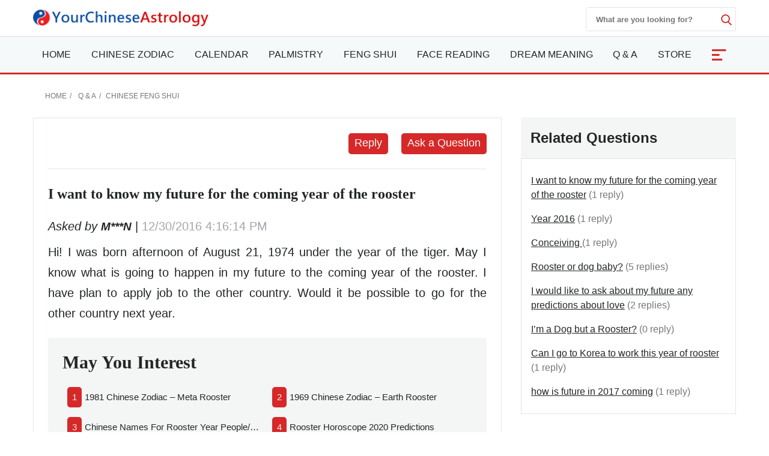

--- FILE ---
content_type: text/html; charset=utf-8
request_url: https://www.yourchineseastrology.com/forum/i-want-to-know-my-future-for-the-coming-year-of-the-rooster-14420.htm
body_size: 15018
content:

<!doctype html>
<html amp lang="en">
<head>
    <meta charset="utf-8">
    <title>I want to know my future for the coming year of the rooster - Your Chinese Astrology</title>
    <meta name="description" />
    <meta name="copyright" content="yourchineseastrology.com" />
    <meta http-equiv="content-language" content="en" />
    <meta name="viewport" content="width=device-width,minimum-scale=1,initial-scale=1">
    <link rel="canonical" href="https://www.yourchineseastrology.com/forum/i-want-to-know-my-future-for-the-coming-year-of-the-rooster-14420.htm">
    <link rel="shortcut icon" href="/content/images/icons/favicon.ico">
    <script async src="https://cdn.ampproject.org/v0.js"></script>
    <script async custom-element="amp-form" src="https://cdn.ampproject.org/v0/amp-form-0.1.js"></script>
    <script async custom-element="amp-accordion" src="https://cdn.ampproject.org/v0/amp-accordion-0.1.js"></script>
    <script async custom-element="amp-auto-ads" src="https://cdn.ampproject.org/v0/amp-auto-ads-0.1.js"></script>
    <script async custom-element="amp-ad" src="https://cdn.ampproject.org/v0/amp-ad-0.1.js"></script>
    <script async custom-element="amp-bind" src="https://cdn.ampproject.org/v0/amp-bind-0.1.js"></script>
    <script async custom-element="amp-analytics" src="https://cdn.ampproject.org/v0/amp-analytics-0.1.js"></script>
    
     <style amp-boilerplate>body{-webkit-animation:-amp-start 8s steps(1,end) 0s 1 normal both;-moz-animation:-amp-start 8s steps(1,end) 0s 1 normal both;-ms-animation:-amp-start 8s steps(1,end) 0s 1 normal both;animation:-amp-start 8s steps(1,end) 0s 1 normal both}@-webkit-keyframes -amp-start{from{visibility:hidden}to{visibility:visible}}@-moz-keyframes -amp-start{from{visibility:hidden}to{visibility:visible}}@-ms-keyframes -amp-start{from{visibility:hidden}to{visibility:visible}}@-o-keyframes -amp-start{from{visibility:hidden}to{visibility:visible}}@keyframes -amp-start{from{visibility:hidden}to{visibility:visible}}</style>
     <noscript><style amp-boilerplate>body{-webkit-animation:none;-moz-animation:none;-ms-animation:none;animation:none}</style></noscript>
    <style amp-custom>
        :root{--color-white:#FFF;--color-black:#222725;--color-gray:#777;--color-gray--base:#919392;--color-gray--border:#E3E4E4;--color-gray--background:#F4F5F5;--color-red--base:#d62828;--color-red--light:#e63946;--color-red--dark:#780000;--color-gold:#FE7D00;--color-pink:#FFD8C2;--font-display:"Canela","Times New Roman",Times,serif;--font-accent:"Lato",-apple-system,BlinkMacSystemFont,"Segoe UI",Roboto,"Helvetica Neue",Arial,sans-serif,"Apple Color Emoji","Segoe UI Emoji","Segoe UI Symbol";--font-text:"Lato",-apple-system,BlinkMacSystemFont,"Segoe UI",Roboto,"Helvetica Neue",Arial,sans-serif,"Apple Color Emoji","Segoe UI Emoji","Segoe UI Symbol"}*{-webkit-box-sizing:border-box;-moz-box-sizing:border-box;box-sizing:border-box}html{-ms-text-size-adjust:100%;-webkit-text-size-adjust:100%}body{background:#fff;color:#222725;font-family:"Lato",-apple-system,BlinkMacSystemFont,"Segoe UI",Roboto,"Helvetica Neue",Arial,sans-serif,"Apple Color Emoji","Segoe UI Emoji","Segoe UI Symbol";line-height:1.5;font-size:1rem;font-weight:400;font-style:normal;margin:0;min-width:315px;overflow-x:hidden;-webkit-font-smoothing:antialiased}.main-content-box div a:not(.linka):not(.linko):not(.g_btn):not(.g_btn_outline):not(.cur):not(.h2):not(.h3):not(.h4){color:#d62828;text-decoration:none;border-bottom:1px solid #d62828}a,button.link,#main-content-box div amp-carousel a{color:#222725;text-decoration:underline;background-color:transparent;border:0;cursor:pointer}a:active,a:hover,button.link:hover{outline-width:0;color:#FE0200;text-decoration:none}.linka{position:relative;display:block;overflow:hidden;padding:inherit;text-decoration:none;border-bottom:1px solid #E3E4E4;background:#F4F5F5;padding:10px;font-size:.95rem;padding-left:2rem}.linka::before{content:url("data:image/svg+xml;charset=utf-8,%3Csvg xmlns='http://www.w3.org/2000/svg' width='16' height='16' fill='%23222725' %3E%3Cpath d='M9 3L7.94 4.06l4.19 4.19H3v1.5h9.13l-4.19 4.19L9 15l6-6z'/%3E%3C/svg%3E");width:16px;position:absolute;top:10px;left:.5rem}.bg-gray{background:#F4F5F5}.bg-white{background:#fff}.error,.red{color:#d62828}.purple{color:#f09}.gray{color:#777}.btn,.g_btn{background:#d62828;vertical-align:middle;color:#fff;text-decoration:none;cursor:pointer;text-align:center;border-radius:5px;border:0}.btn{padding:5px}.g_btn{display:inline-block;padding:0 10px;line-height:33px;height:35px;font-size:16px}.g_btn:hover,.btn:hover{background:#F80000;text-decoration:none;color:#fff}ul{margin:0;padding:0;list-style:outside none none}article,aside,footer,header,nav,section{display:block}input::-webkit-search-cancel-button,input[type=search]::-ms-clear{display:none}.myselect{border:0;appearance:none;-moz-appearance:none;-webkit-appearance:none;background:url("[data-uri]") no-repeat scroll right center transparent}.nav-sidebar-trigger{color:#222725;font-size:36px;outline:0 none;border:0}.nav-link{background:#F4F5F5;font-weight:normal;font-size:1.25rem;border:1px #E3E4E4 solid;border-bottom-width:0;border-top:.25rem solid #FE0200}.sub-nav-item{border-bottom:1px solid #eee}.sub-nav-item:last-child{border:0}.sub-nav-item header{background:0;border:0;color:#353535;padding:0;outline-width:0}.sub-nav-item>section>header:after,#nav-content section>header:after{display:inline-block;content:url("data:image/svg+xml;%20charset=utf8,%3Csvg%20t=%221589466529816%22%20viewBox=%220%200%201024%201024%22%20version=%221.1%22%20xmlns=%22http://www.w3.org/2000/svg%22%20p-id=%225460%22%20width=%2218%22%20height=%2218%22%3E%3Cpath%20d=%22M512%200C228.266667%200%200%20228.266667%200%20512s228.266667%20512%20512%20512%20512-228.266667%20512-512S795.733333%200%20512%200z%20m305.066667%20405.333333L541.866667%20680.533333c-8.533333%208.533333-19.2%2012.8-29.866667%2010.666667-10.666667%200-21.333333-4.266667-29.866667-10.666667L206.933333%20405.333333c-14.933333-17.066667-14.933333-42.666667%200-57.6l4.266667-4.266666c14.933333-14.933333%2040.533333-14.933333%2055.466667%200L512%20588.8l245.333333-245.333333c14.933333-14.933333%2040.533333-14.933333%2055.466667%200l4.266667%204.266666c14.933333%2014.933333%2014.933333%2040.533333%200%2057.6z%22%20p-id=%225461%22%20%3E%3C/path%3E%3C/svg%3E");color:#353535;float:right;padding-top:2px}.sub-nav-item>[expanded]>header:after{content:url("data:image/svg+xml;%20charset=utf8,%3Csvg%20t=%221589465574039%22%20viewBox=%220%200%201024%201024%22%20version=%221.1%22%20xmlns=%22http://www.w3.org/2000/svg%22%20p-id=%224743%22%20width=%2218%22%20height=%2218%22%3E%3Cpath%20d=%22M512%201024c283.733333%200%20512-228.266667%20512-512S795.733333%200%20512%200%200%20228.266667%200%20512s228.266667%20512%20512%20512zM206.933333%20618.666667l275.2-275.2c8.533333-8.533333%2019.2-12.8%2029.866667-10.666667%2010.666667%200%2021.333333%204.266667%2029.866667%2010.666667L817.066667%20618.666667c14.933333%2014.933333%2014.933333%2040.533333%200%2055.466666l-4.266667%204.266667c-14.933333%2014.933333-40.533333%2014.933333-55.466667%200L512%20435.2%20266.666667%20680.533333c-14.933333%2014.933333-40.533333%2014.933333-55.466667%200l-4.266667-4.266666C192%20661.333333%20192%20635.733333%20206.933333%20618.666667z%22%20p-id=%224744%22%3E%3C/path%3E%3C/svg%3E");padding-top:2px}#nav-content header{background:#f8f8f8;border-color:#ddd}#nav-content section>header:after{content:"[ Show ]";color:#d62828;font-size:15px;float:none}#nav-content [expanded]>header:after{content:"[ Hide ]"}.main-nav{background:#fff;z-index:9999;width:100%}.sub-nav-observer{position:absolute;top:400px}.sub-nav-button{position:fixed;top:94px;left:5px;width:32px;z-index:99}.sub-nav-button:hover{cursor:pointer}.sub-nav-button label{z-index:15;font-size:12px;color:#fff;fill:#fff;cursor:pointer;display:flex;align-items:center}.sub-nav-button .label-icon{border-radius:4px;background:#d62828;height:35px;width:32px;padding-left:2px;display:flex;justify-content:center;align-items:center;box-shadow:0 10px 20px -5px rgba(0,0,0,.25);z-index:1}.sub-nav-button .label-icon svg{transform:rotate(180deg);height:14px;width:14px;transition:transform .233s cubic-bezier(0,0,.21,1)}.sub-nav-button .label-title{position:absolute;left:32px;display:flex;align-items:center;height:35px;padding:5px 10px 5px 5px;white-space:nowrap;border-radius:0 4px 4px 0;background:#fff;box-shadow:0 10px 20px -5px rgba(0,0,0,.25);transform:scale3d(0,1,1);transform-origin:left;transition:transform .233s cubic-bezier(0,0,.21,1);border:1px solid #d62828;color:#d62828;border-left-width:4px;margin-left:-4px}.nav-desk,.nav-mobile{background:#f5f9fa;border-bottom:3px solid #d62828;border-top:1px solid #ddd}.mobile-fixed{overflow:hidden;position:fixed;top:0;margin-top:42px;width:100%;z-index:9999}.nav-desk .nav-item svg{fill:#d62828}.nav-mobile-box,.nav-desk ul{flex-wrap:wrap;justify-content:space-between;justify-items:center;text-align:justify}#NavMobile{overflow:scroll;height:calc(100vh - 2rem);-webkit-overflow-scrolling:touch;background:#fff}#NavMobile .nav-search-form{width:100%;margin-top:0;height:40px;justify-content:flex-end}#NavMobile .nav-search-form input{width:calc(100vw - 5rem);color:#666;font-size:1.2rem;font-weight:normal}#NavMobile .nav-search-form amp-img{opacity:.6;margin-top:10px}#NavMobile .nav-search-form button{margin-top:0;display:block;padding:10px 15px;background:#E3E4E4}.nav-mobile-menu .nav-list{padding:1rem}.nav-mobile-menu small{font-size:.75rem;color:#555}.nav-mobile-menu .nav-list a{font-size:1.125rem;font-weight:500;text-decoration:none;padding:5px 0}.nav-mobile-menu .nav-list h2,.nav-mobile-menu .nav-list h2 a{font-size:2.5rem;font-weight:600;text-decoration:none;padding:0;margin:0 0 .5rem}.nav-mobile-menu .nav-list h2 a::after{content:"See them all ↝";display:block;color:#555;font-size:.85rem;font-style:italic}.nav-search-box{top:0;right:0}.nav-search-form{width:250px;height:40px;margin-top:12px}.nav-search-form input{width:225px;font-weight:600;outline:0}.nav-search-box button,.nav-search-form input{background:#fff;border:0}.nav-search-box button{width:18px;height:18px;display:flex;font-size:initial;box-sizing:initial;cursor:pointer;justify-content:center;margin-top:10px}.nav-search-box svg{fill:#d62828;height:18px;width:18px}@media(max-width:52rem){.nav-search-form{height:32px;width:calc(100vw - 3.5rem);margin-top:9px}.nav-search-form input{width:calc(100vw - 6rem)}.nav-search-form button{margin-top:5px}.nav-search-box>button{margin-top:15px}}.nav-item-more{font-size:2rem;text-align:center;width:50px;color:#fff;background:#d62828}.nav-item-more svg{fill:#fff;margin-top:6px;vertical-align:middle}.nav-item>a{display:block;font-size:1rem;line-height:60px;text-transform:uppercase;padding:0 15px}.nav-item .nav-list-container{transition:.2s ease-out;opacity:0;pointer-events:none;background:#f5f9fa none repeat scroll 0 0;border-top:3px solid #d62828;height:auto;left:0;position:absolute;width:220px;margin:0;font-size:1rem;box-shadow:0 2px 8px #888}#nav-item-more .nav-list-container{left:-165px}.nav-container a{text-decoration:none}.nav-container .nav-item:hover>a{background-color:#ebf2f2;font-weight:600;color:#222725;cursor:pointer;transition-duration:200ms;transition-property:background-color;transition-timing-function:ease}.nav-container .nav-list:hover .nav-list-container{opacity:1;pointer-events:all;z-index:999}.nav-list-container.large{width:460px}.nav-list-container a{border:0;color:#222725;height:36px;line-height:36px;padding:0 8px;display:block}.nav-list-container a:hover{font-weight:600}.nav-list-container h3{line-height:40px;margin-bottom:0;font-size:16px;margin-top:0}@media(max-width:64rem){#main-content-right.lg-col-4{padding:1.5rem}.nav-item>a{font-size:.9rem;padding:0 10px}}@media(min-width:1300px){.main-nav>div>a{display:block}}.caret{display:inline-block;width:0;height:0;margin-left:2px;vertical-align:middle;border-top:6px dashed;border-right:6px solid transparent;border-left:6px solid transparent;border-bottom:0}#main-content-box,.main-content-box{font-size:20px;line-height:1.7em}#main-content-box strong,#main-content-box b{font-weight:600;font-size:1.5rem}#main-content-box h2,#main-content-box h3,#main-content-box h1{font-weight:700;font-family:'Gabriela',serif}#main-content-box h3{font-size:1.8rem}#main-content-box amp-img{margin:5px 8px}#main-content-box h3 a,#main-content-box strong a,#main-content-box b a{text-decoration:none}#main-content-box h3 a::after{padding-left:6px;content:url("/content/images/icons/link.svg")}#main-content .content-img{width:100%;max-width:320px}#main-content .content-img-small{width:100%;max-width:120px}#main-content .content-img-big{width:100%;max-width:600px}@media(max-width:40rem){body{padding-top:84px}.main-nav{position:fixed;top:0}.nav-top-box{height:42px}.nav-search-form{margin-top:6px}.nav-website{margin-top:-4px}.nav-search-box>button{margin-top:12px}.nav-item>a{line-height:42px;text-transform:capitalize}.nav-item>a.red{font-size:1rem}.nav-mobile .nav-container{height:42px;overflow:hidden;width:calc(100vw - 3.5rem)}.nav-mobile .nav-container ul{justify-content:space-around}.nav-item-more{font-size:1.4rem}#main-content-box h3{text-align:center}#main-content .content-img{float:none;max-width:100%;padding:10px 0}}.c_table{border-spacing:0;width:100%;font-size:1rem;border-top:.25rem solid #d62828;border-collapse:collapse;margin:10px auto}.c_table th{background:none #F4F5F5;padding:5px;font-weight:600;border:1px solid #E3E4E4}.c_table td{background:none #fff;padding:5px;border:1px solid #E3E4E4}.table-responsive{min-height:.01%;overflow-x:auto;width:100%;margin:15px auto;overflow-y:hidden;-ms-overflow-style:-ms-autohiding-scrollbar;border:1px solid #ddd}.scroll-right-bar{position:fixed;width:50px;height:100px;bottom:60px;right:.5rem;color:#fff;opacity:0;visibility:hidden;text-align:center}.scroll-right-bar a{display:inline-block;width:50px;height:50px;margin-bottom:10px;border-radius:4px;background-color:rgba(0,0,0,0.5);padding:5px}.scroll-right-bar a:hover{background-color:rgba(0,0,0,0.7);cursor:pointer}.glyphicon-info-sign{display:inline-block;height:18px;width:18px;vertical-align:middle;background:url("[data-uri]") no-repeat}.glyphicon-info-sign:hover{cursor:pointer}.nav-left-zodiac:not(.tool-box-other){border:1px solid #D1D0EF;background:#D1D0EF}.nav-left-zodiac .match-header{background:url("//g.yourchineseastrology.com/images/bg/bg-nav-zodiac-match.jpg") no-repeat scroll right center transparent}.nav-left-zodiac .zodiac-header{background:url("//g.yourchineseastrology.com/images/bg/bg-nav-zodiac.jpg") no-repeat scroll right center transparent}.nav-left-zodiac a .zodiac-info{color:#777}.nav-left-zodiac .form-sel-box{background:#fff;border:1px solid #C8C8D2}.nav-left-zodiac .form-btn-box{border-radius:5px;background:#e74c3c;text-align:center;padding:5px}.nav-left-zodiac .form-btn-box a{color:#fff}.nav-left-zodiac .tool-box .form-btn-box:hover,.nav-left-zodiac .tool-box .form-btn-box-match:hover{background:#c9300d}.sel-placeholder,.nav-left-zodiac select{font-size:13px;color:#999;margin-right:5px;height:30px;line-height:30px;text-transform:capitalize;padding-right:10px}.sel-zodiac{top:31px;background:#fff;border:1px solid #e7e7e7;width:100%;left:0;z-index:6;padding:5px}.sel-zodiac li{padding:0 5px}.sel-zodiac li:hover{background:#eee}amp-selector.sel-zodiac [option][selected]{outline:0;background:#eee}.nav-left-zodiac select:hover{cursor:pointer}.tool-box-other .form-btn-box{background:#D3D3DC;color:#4B465A;border:1px solid #C8C8D2}.tool-box-other a:hover{background:#DDDDE3}.recommend-images-list,.recommend-article-list{font-size:.92rem}.recommend-images-list .item div{font-size:13px;bottom:0;background-color:rgba(0,0,0,0.6);width:100%;text-overflow:ellipsis;overflow:hidden;white-space:nowrap;color:#fff}.recommend-article-list .item a{overflow:hidden;width:auto;display:block;text-overflow:ellipsis;text-decoration:none;white-space:nowrap}.recommend-article-list .item div{margin-right:5px;padding:0 8px;color:#f1f1f1;border-radius:5px}.recommend-article-list .darkgray{background:#888}.recommend-article-list .orange{background:#d62828}.recommend-article-list h3,.recommend-images-list h3{border-top:.25rem solid #d62828;padding-left:10px;padding-bottom:5px;background:#F4F5F5;font-size:1.25rem;font-weight:600}label{display:inline-block;max-width:100%;margin-bottom:5px;font-weight:600}.form-control{display:block;width:100%;height:34px;padding:6px 12px;font-size:14px;line-height:1.42857143;background-color:#fff;background-image:none;border:1px solid #919392;border-radius:4px;-webkit-box-shadow:inset 0 1px 1px rgba(0,0,0,.075);box-shadow:inset 0 1px 1px rgba(0,0,0,.075);-webkit-transition:border-color ease-in-out .15s,-webkit-box-shadow ease-in-out .15s;-o-transition:border-color ease-in-out .15s,box-shadow ease-in-out .15s;transition:border-color ease-in-out .15s,box-shadow ease-in-out .15s}.form-control:focus{border-color:#66afe9;outline:0;-webkit-box-shadow:inset 0 1px 1px rgba(0,0,0,.075),0 0 8px rgba(102,175,233,.6);box-shadow:inset 0 1px 1px rgba(0,0,0,.075),0 0 8px rgba(102,175,233,.6)}.footer{background:#740000;position:relative;margin-top:120px;font-size:1rem}.footer a{color:#fff;margin:5px .5rem;display:inline-block}.footer .footer-logo{width:120px;display:block;margin-left:-60px;border-radius:50%;top:-60px;border:10px solid #740000;position:absolute;left:50%}footer.copyright{padding:15px;text-align:center;position:relative;font-size:.8rem}footer.copyright a{color:#222725;text-decoration:none;font-weight:bold}amp-sticky-ad{border-top:2px solid #d62828}.amp-sticky-ad-close-button{width:25px;height:25px;top:-25px;background-position:8px;background-color:#d62828;background-image:url("data:image/svg+xml;charset=utf-8,%3Csvg width='13' height='13' viewBox='341 8 13 13' xmlns='http://www.w3.org/2000/svg'%3E%3Cpath fill='%23FFF' d='M354 9.31L352.69 8l-5.19 5.19L342.31 8 341 9.31l5.19 5.19-5.19 5.19 1.31 1.31 5.19-5.19 5.19 5.19 1.31-1.31-5.19-5.19z' fill-rule='evenodd'/%3E%3C/svg%3E");border-radius:8px 0 0 0}.amp-sticky-ad-top-padding{height:0}amp-sidebar{width:300px}.lightbox{background:rgba(0,0,0,0.8);width:100%;height:100%;position:absolute;display:flex;align-items:center;justify-content:center}.lightbox-container{width:90%;max-width:600px;background:#f1f1f1;color:#333}.lightbox-body{max-height:380px;overflow-y:auto;-webkit-overflow-scrolling:touch}hr{box-sizing:content-box;height:0;overflow:visible;color:#ddd}.code{background-color:rgba(255,255,255,.3);padding:3px 8px;margin-bottom:5px}small{font-size:80%}.img-box{height:200px;width:100%}amp-img.contain img{object-fit:contain}img{border-style:none}details,menu{display:block}summary{display:list-item}[hidden],template{display:none}.h1{font-size:3rem}.h2{font-size:2rem;line-height:1.1em}.h3{font-size:1.5rem}.h4{font-size:1.125rem}.h5{font-size:.875rem}.h6{font-size:.75rem}.font-family-inherit{font-family:inherit}.font-size-inherit{font-size:inherit}.text-decoration-none,#main-content-box a.text-decoration-none{text-decoration:none}.bold{font-weight:600}.regular{font-weight:400}.italic{font-style:italic}.caps{text-transform:uppercase}.caps-1{text-transform:capitalize}.left-align{text-align:left}.center{text-align:center}.right-align{text-align:right}.justify{text-align:justify}.nowrap{white-space:nowrap}.break-word{word-wrap:break-word}.line-height-1{line-height:1rem}.line-height-2{line-height:1.125rem}.line-height-3{line-height:1.5rem}.line-height-4{line-height:2rem}.list-style-none{list-style:none}.underline{text-decoration:underline}.truncate{max-width:100%;overflow:hidden;text-overflow:ellipsis;white-space:nowrap}.list-reset{list-style:none;padding-left:0}.inline{display:inline}.block{display:block}.inline-block{display:inline-block}.table{display:table}.table-cell{display:table-cell}.overflow-hidden{overflow:hidden}.overflow-y-auto{overflow:auto}.overflow-auto{overflow:auto}.clearfix:after,.clearfix:before{content:" ";display:table}.clearfix:after{clear:both}.left{float:left}.right{float:right}.fit{max-width:100%}.max-width-1{max-width:24rem}.max-width-2{max-width:32rem}.max-width-3{max-width:48rem}.max-width-4{max-width:64rem}.w-100{width:100%}.border-box{box-sizing:border-box}.align-baseline{vertical-align:baseline}.align-top{vertical-align:top}.align-middle{vertical-align:middle}.align-bottom{vertical-align:bottom}.m0{margin:0}.mt0{margin-top:0}.mr0{margin-right:0}.mb0{margin-bottom:0}.ml0,.mx0{margin-left:0}.mx0{margin-right:0}.my0{margin-top:0;margin-bottom:0}.m05{margin:.5rem}.mt05{margin-top:.5rem}.mr05{margin-right:.5rem}.mb05{margin-bottom:.5rem}.ml05,.mx05{margin-left:.5rem}.mx05{margin-right:.5rem}.my05{margin-top:.5rem;margin-bottom:.5rem}.m1{margin:1rem}.mt1{margin-top:1rem}.mr1{margin-right:1rem}.mb1{margin-bottom:1rem}.ml1,.mx1{margin-left:1rem}.mx1{margin-right:1rem}.my1{margin-top:1rem;margin-bottom:1rem}.m2{margin:1.5rem}.mt2{margin-top:1.5rem}.mr2{margin-right:1.5rem}.mb2{margin-bottom:1.5rem}.ml2,.mx2{margin-left:1.5rem}.mx2{margin-right:1.5rem}.my2{margin-top:1.5rem;margin-bottom:1.5rem}.m3{margin:2rem}.mt3{margin-top:2rem}.mr3{margin-right:2rem}.mb3{margin-bottom:2rem}.ml3,.mx3{margin-left:2rem}.mx3{margin-right:2rem}.my3{margin-top:2rem;margin-bottom:2rem}.m4{margin:2.5rem}.mt4{margin-top:2.5rem}.mr4{margin-right:2.5rem}.mb4{margin-bottom:2.5rem}.ml4,.mx4{margin-left:2.5rem}.mx4{margin-right:2.5rem}.my4{margin-top:2.5rem;margin-bottom:2.5rem}.mxn1{margin-left:-1rem;margin-right:-1rem}.mxn2{margin-left:-1.5rem;margin-right:-1.5rem}.mxn3{margin-left:-2rem;margin-right:-2rem}.mxn4{margin-left:-2.5rem;margin-right:-2.5rem}.ml-auto{margin-left:auto}.mr-auto,.mx-auto{margin-right:auto}.mx-auto{margin-left:auto}.p0{padding:0}.pt0{padding-top:0}.pr0{padding-right:0}.pb0{padding-bottom:0}.pl0,.px0{padding-left:0}.px0{padding-right:0}.py0{padding-top:0;padding-bottom:0}.p05{padding:.5rem}.pt05{padding-top:.5rem}.pr05{padding-right:.5rem}.pb05{padding-bottom:.5rem}.pl05{padding-left:.5rem}.py05{padding-top:.5rem;padding-bottom:.5rem}.px05{padding-left:.5rem;padding-right:.5rem}.p1{padding:1rem}.pt1{padding-top:1rem}.pr1{padding-right:1rem}.pb1{padding-bottom:1rem}.pl1{padding-left:1rem}.py1{padding-top:1rem;padding-bottom:1rem}.px1{padding-left:1rem;padding-right:1rem}.p2{padding:1.5rem}.pt2{padding-top:1.5rem}.pr2{padding-right:1.5rem}.pb2{padding-bottom:1.5rem}.pl2{padding-left:1.5rem}.py2{padding-top:1.5rem;padding-bottom:1.5rem}.px2{padding-left:1.5rem;padding-right:1.5rem}.p3{padding:2rem}.pt3{padding-top:2rem}.pr3{padding-right:2rem}.pb3{padding-bottom:2rem}.pl3{padding-left:2rem}.py3{padding-top:2rem;padding-bottom:2rem}.px3{padding-left:2rem;padding-right:2rem}.p4{padding:2.5rem}.pt4{padding-top:2.5rem}.pr4{padding-right:2.5rem}.pb4{padding-bottom:2.5rem}.pl4{padding-left:2.5rem}.py4{padding-top:2.5rem;padding-bottom:2.5rem}.px4{padding-left:2.5rem;padding-right:2.5rem}.container-fluid{padding-right:15px;padding-left:15px;margin-right:auto;margin-left:auto}.container{margin-right:auto;margin-left:auto}@media(min-width:576px){.container{width:540px;max-width:100%}}@media(min-width:768px){.container{width:720px;max-width:100%}}@media(min-width:992px){.container{width:960px;max-width:100%}}@media(min-width:1182px){.container{width:1170px}}@media(min-width:1300px){.container{width:1280px}}@media(min-width:1600px){.container{width:1520px}}.breadcrumb{list-style:none;padding:15px 20px;font-size:.75rem;text-transform:uppercase}.breadcrumb>li{display:inline-block;color:#777}.breadcrumb>li+li:before{padding:0 5px;color:#777;content:"/\00a0"}.breadcrumb a,.breadcrumb>.active{text-decoration:none;color:#777}.row{display:-ms-flexbox;display:flex;-ms-flex-wrap:wrap;flex-wrap:wrap}.col{-ms-flex-preferred-size:0;flex-basis:0;-ms-flex-positive:1;flex-grow:1;max-width:100%}.col-auto{-ms-flex:0 0 auto;flex:0 0 auto;width:auto;max-width:none}.col,.col-right{box-sizing:border-box}.col-right{float:right}.col-1{width:8.33333%}.col-2{width:16.66667%}.col-3{width:25%}.col-4{width:33.33333%}.col-5{width:41.66667%}.col-6{width:50%}.col-7{width:58.33333%}.col-8{width:66.66667%}.col-9{width:75%}.col-10{width:83.33333%}.col-11{width:91.66667%}.col-12{width:100%}@media(min-width:40.06rem){.sm-col{float:left;box-sizing:border-box}.sm-col-right{float:right;box-sizing:border-box}.sm-col-1{width:8.33333%}.sm-col-2{width:16.66667%}.sm-col-3{width:25%}.sm-col-4{width:33.33333%}.sm-col-5{width:41.66667%}.sm-col-6{width:50%}.sm-col-7{width:58.33333%}.sm-col-8{width:66.66667%}.sm-col-9{width:75%}.sm-col-10{width:83.33333%}.sm-col-11{width:91.66667%}.sm-col-12{width:100%}}@media(min-width:52.06rem){.md-col{float:left;box-sizing:border-box}.md-col-right{float:right;box-sizing:border-box}.md-col-1{width:8.33333%}.md-col-2{width:16.66667%}.md-col-3{width:25%}.md-col-4{width:33.33333%}.md-col-5{width:41.66667%}.md-col-6{width:50%}.md-col-7{width:58.33333%}.md-col-8{width:66.66667%}.md-col-9{width:75%}.md-col-10{width:83.33333%}.md-col-11{width:91.66667%}.md-col-12{width:100%}}@media(min-width:64.06rem){.lg-col{float:left;box-sizing:border-box}.lg-col-right{float:right;box-sizing:border-box}.lg-col-1{width:8.33333%}.lg-col-2{width:16.66667%}.lg-col-3{width:25%}.lg-col-4{width:33.33333%}.lg-col-5{width:41.66667%}.lg-col-6{width:50%}.lg-col-7{width:58.33333%}.lg-col-8{width:66.66667%}.lg-col-9{width:75%}.lg-col-10{width:83.33333%}.lg-col-11{width:91.66667%}.lg-col-12{width:100%}}.flex{display:-webkit-box;display:-ms-flexbox;display:flex}@media(min-width:40.06rem){.sm-flex{display:-webkit-box;display:-ms-flexbox;display:flex}}@media(min-width:52.06rem){.md-flex{display:-webkit-box;display:-ms-flexbox;display:flex}}@media(min-width:64.06rem){.lg-flex{display:-webkit-box;display:-ms-flexbox;display:flex}}.flex-column{-webkit-box-orient:vertical;-webkit-box-direction:normal;-ms-flex-direction:column;flex-direction:column}.flex-wrap{-ms-flex-wrap:wrap;flex-wrap:wrap}.flex-auto{-webkit-box-flex:1;-ms-flex:1 1 auto;flex:1 1 auto;min-width:0;min-height:0}.flex-none{-webkit-box-flex:0;-ms-flex:none;flex:none}.relative{position:relative}.absolute{position:absolute}.fixed{position:fixed}.z1{z-index:1}.z2{z-index:2}.z3{z-index:3}.z4{z-index:4}.border{border-style:solid;border-width:1px}.border-top{border-top-style:solid;border-top-width:1px}.border-right{border-right-style:solid;border-right-width:1px}.border-bottom{border-bottom-style:solid;border-bottom-width:1px}.border-left{border-left-style:solid;border-left-width:1px}.border-none{border:0}.border,.border-left,.border-bottom,.border-right,.border-top{border-color:#E3E4E4}.border-gray{border:1px solid #E3E4E4}.border-red-top{border-top:.25rem solid #d62828}.rounded{border-radius:3px}.circle{border-radius:50%}.rounded-top{border-radius:3px 3px 0 0}.rounded-right{border-radius:0 3px 3px 0}.rounded-bottom{border-radius:0 0 3px 3px}.rounded-left{border-radius:3px 0 0 3px}.not-rounded{border-radius:0}.hide{position:absolute;height:1px;width:1px;overflow:hidden;clip:rect(1px,1px,1px,1px)}@media(max-width:40rem){.xs-hide,.breadcrumb{display:none}}@media(min-width:40.06rem) and (max-width:52rem){.sm-hide{display:none}}@media(min-width:52.06rem) and (max-width:64rem){.md-hide{display:none}}@media(min-width:64.06rem){.lg-hide{display:none}}.display-none{display:none}.amp-carousel-button{width:3em;height:3em;border-radius:50%;box-shadow:0 10px 15px 0 rgba(0,0,0,.4);transition:.4s;background-color:#fff}.amp-carousel-button-prev{background-image:url("data:image/svg+xml;charset=utf-8,%3Csvg xmlns='http://www.w3.org/2000/svg' width='18' height='18' fill='%23CB0001'%3E%3Cpath d='M15 8.25H5.87l4.19-4.19L9 3 3 9l6 6 1.06-1.06-4.19-4.19H15v-1.5z'/%3E%3C/svg%3E")}.amp-carousel-button-next{background-image:url("data:image/svg+xml;charset=utf-8,%3Csvg xmlns='http://www.w3.org/2000/svg' width='18' height='18' fill='%23CB0001' %3E%3Cpath d='M9 3L7.94 4.06l4.19 4.19H3v1.5h9.13l-4.19 4.19L9 15l6-6z'/%3E%3C/svg%3E")}.amp-carousel-button:hover{cursor:pointer;box-shadow:0 20px 30px 0 rgba(0,0,0,.2);background-color:#fff}.amp-carousel-button:focus{outline:transparent;border:1px solid #FE0200}
        .nav-mobile-menu .nav-list a.h2{font-size:1.8rem;}
        
       .pagination {display:inline-block;padding-left:0;margin:20px 0;border-radius:4px}
    .pagination>li {display:inline}
    .pagination>li>a,.pagination>li>span {position:relative;float:left;padding:6px 12px;margin-left:-1px;line-height:1.42857143;color:var(--color-red--base);text-decoration:none;background-color:#fff;border:1px solid var(--color-gray--border)}
    .pagination>li>a:focus,.pagination>li>a:hover,.pagination>li>span:focus,.pagination>li>span:hover {color:var(--color-white);border-color:var(--color-red--base);background-color:var(--color-red--light)}
    #main-content-box .pagination>.active>a,#main-content-box .pagination>.active>a:focus,.pagination>.active>a:hover,.pagination>.active>span,.pagination>.active>span:focus,.pagination>.active>span:hover {z-index:2;color:var(--color-white);cursor:default;background-color:var(--color-red--light);border-color:var(--color-red--base)}
    .pagination>.disabled>a,.pagination>.disabled>a:focus,.pagination>.disabled>a:hover,.pagination>.disabled>span,.pagination>.disabled>span:focus,.pagination>.disabled>span:hover {color:#777;cursor:not-allowed;background-color:#fff;border-color:#ddd}
    .pagination-lg>li>a,.pagination-lg>li>span {padding:10px 16px;font-size:18px}
    .pagination-sm>li>a,.pagination-sm>li>span {padding:5px 10px;font-size:12px}

.comment {
    background: var(--color-gray--background);
    width: 100%;
    position: relative;
}
    .comment:before {
    content: ' ';
    height: 0;
    position: absolute;
    width: 0;
    left: 10px;
    border: 10px solid transparent;
    border-right-color: #f2f2f2;
    top: 50%;
    margin-top: -28px;
    margin-left: -30px;
}
    .user {
    font-size:1.2rem;
    font-weight: 700;
}
        .g_btn.disabled, .g_btn[disabled] {
    cursor: not-allowed;
    filter: alpha(opacity=65);
    -webkit-box-shadow: none;
    box-shadow: none;
    opacity: .65;
}
    .date {
    color: #a8a3ae;
}

    </style>
</head>
<body> 
     <amp-auto-ads type="adsense" data-ad-client="ca-pub-9754928204185619"></amp-auto-ads>
        <nav class="main-nav">
        <div class="nav-top-box px1">
            <div class="container relative">
                <div class="row">
                    <div class="col-7 sm-col-5 md-col-3 py1"> <div class="nav-website"><a href="/"><amp-img layout="responsive" height="38" width="400" src="/content/logo.png" alt="Your Chinese Astrology"></amp-img></a></div>  </div>
                    <div class="col-5 sm-col-7 md-col-9"></div>
                </div>
                <div class="absolute nav-search-box right-align flex">
                        <form action="/search/" method="get" target="_top">
                            <div class="nav-search-form border flex right rounded"><input type="text" name="query" class="px1 py05" placeholder="What are you looking for?" /><button type="submit"><svg><use xmlns:xlink="http://www.w3.org/1999/xlink" xlink:href="#magnifier"></use></svg></button></div>
                        </form>

                </div>
            </div>
        </div>
            <div class="nav-desk">
                <div class="container flex nav-desk-box">
                    <div id="main-nav-box" class="nav-container w-100">
                        <ul class="row">
                            <li class="nav-item xs-hide sm-hide md-hide"><a href="/">Home</a></li>
                            <li class="nav-item relative nav-list" id="nav-item-zodiac">
                                <a href="/zodiac/"><span class="xs-hide sm-hide">Chinese</span> Zodiac</a>
                            </li>
                            <li class="nav-item relative nav-list" id="nav-item-calendar">
                                <a href="/calendar/">Calendar</a>
                            </li>
                            <li class="nav-item relative nav-list" id="nav-item-palmistry">
                                <a href="/palmistry/">Palmistry</a>
                            </li>
                            <li class="nav-item relative nav-list" id="nav-item-fengshui">
                                <a href="/feng-shui/">Feng Shui</a>
                            </li>
                            <li class="nav-item relative nav-list xs-hide sm-hide md-hide" id="nav-item-facereading">
                                <a href="/face-reading/">Face Reading</a>
                            </li>
                            <li class="nav-item xs-hide sm-hide"><a href="/dream-meanings/">Dream Meaning</a></li>
                            <li class="nav-item xs-hide sm-hide md-hide"><a href="/forum/">Q & A</a></li>
                            <li class="nav-item xs-hide sm-hide md-hide"><a href="https://store.yourchineseastrology.com">Store</a></li>
                            <li class="nav-item relative nav-list" id="nav-item-more">
                                <a name="more" class="red bold"><svg class="align-middle" height="25px" width="25px"><use xmlns:xlink="http://www.w3.org/1999/xlink" xlink:href="#mobile-nav-icon" /></svg></a>
                                <div class="nav-list-container p1">
                                    <a href="/calendar/baby-gender-predictor.htm" class="nowrap">Chinese Gender Predictor</a>
                                    <a href="/chinese-name/">Chinese Name</a>
                                    <a href="/bone-weight-fortune-telling/">Bone Weight Astrology</a>
                                    <a href="/chinese-new-year/">Chinese New Year 2022</a>
                                    <a href="/lucky-number.htm">Lucky Number</a>
                                    <a href="/zodiac/fan-tai-sui/">Fan Tai Sui 2022</a>
                                    <a href="/quiz/">Psychological Tests</a>
                                </div>
                            </li>
                        </ul>

                    </div>
                </div>
            </div>
    </nav>
    <div class="container breadcrumb-box">  
    
    </div>
    


    <div class="container">
         <ol class="breadcrumb"><li><a href="/">Home</a></li><li> <a href="/forum/">Q & A</a></li><li><a href="/forum/feng-shui/">Chinese Feng Shui </a></li></ol>
        <div class="row">
            <div id="main-content" class="lg-col-8 col-12 justify" itemscope itemtype="https://schema.org/QAPage">
                <div id="main-content-box" class="px2 border-gray pb2" itemprop="mainEntity" itemscope itemtype="https://schema.org/Question">
                    <div class="my2 right-align border-bottom pb2"><a class="g_btn h4 inline-block mr1" href="#Reply">Reply</a> <a class="g_btn h4" href="/forum/write/">Ask a Question</a></div>
                        <h1 class="www-heading relative h3 mt05" itemprop="name">I want to know my future for the coming year of the rooster</h1>
                        <p class="mb05">
                            <i itemprop="author" itemscope itemtype="https://schema.org/Person"> Asked by <span class="user caps" itemprop="name">M***n</span></i> | <time class="date" itemprop="dateCreated" datetime="2016-12-30T16:16:14.0000000-07:00">12/30/2016 4:16:14 PM</time>
                        </p>
                        <div itemprop="text">
Hi! I was born afternoon of August 21, 1974 under the year of the tiger. May I know what is going to happen in my future to the coming year of the rooster. I have plan to apply job to the other country. Would it be possible to go for the other country next year.                        </div>
                    <div class="bg-gray p2 my2">
                        <h2 class="mt0 mb1">May You Interest</h2>
                     <div class="row recommend-article-list">
                        <div class="item col-12 sm-col-6 p05"><div class="orange left">1</div><a href="/zodiac/metal-rooster.htm" class="linko caps-1" title="1981 Chinese Zodiac – Meta Rooster">1981 chinese zodiac – meta rooster</a></div>
                        <div class="item col-12 sm-col-6 p05"><div class="orange left">2</div><a href="/zodiac/earth-rooster.htm" class="linko caps-1" title="1969 Chinese Zodiac – Earth Rooster">1969 chinese zodiac – earth rooster</a></div>
                        <div class="item col-12 sm-col-6 p05"><div class="orange left">3</div><a href="/chinese-name/zodiac-rooster.htm" class="linko caps-1" title="Chinese Names for Rooster Year People/Babies">chinese names for rooster year people/babies</a></div>
                        <div class="item col-12 sm-col-6 p05"><div class="orange left">4</div><a href="/horoscope/rooster/yearly-2020.htm" class="linko caps-1" title="Rooster HOROSCOPE 2020 PREDICTIONS">rooster horoscope 2020 predictions</a></div>
                        <div class="item col-12 sm-col-6 p05"><div class="darkgray left">5</div><a href="/zodiac/water-rooster.htm" class="linko caps-1" title="1933, 1993 Chinese Zodiac – Water Rooster">1933, 1993 chinese zodiac – water rooster</a></div>
                        <div class="item col-12 sm-col-6 p05"><div class="darkgray left">6</div><a href="/zodiac/rooster-personality/" class="linko caps-1" title="Personality Traits of Rooster">personality traits of rooster</a></div>
                         </div>
 <form action="/search/" method="get" target="_top">
                <div class="row p1">
            <div class="col-9"><input type="text" value="I want to know my future for the coming year of the rooster" placeholder="What are you looking for?" name="query" class="form-control" /> </div><div class="col-3 px05"><button type="submit" class="btn h4 px2">Search</button></div>
                    </div>
            </form>                        <div class="center">
<script async src="https://pagead2.googlesyndication.com/pagead/js/adsbygoogle.js?client=ca-pub-9754928204185619"
     crossorigin="anonymous"></script>
<!-- YCA.AD.Top.Banner -->
<ins class="adsbygoogle ad-banner"
     style="display:block"
     data-ad-client="ca-pub-9754928204185619"
     data-ad-slot="9008060486"
     data-ad-format="fluid"
     data-full-width-responsive="true"></ins>
<script>
     (adsbygoogle = window.adsbygoogle || []).push({});
</script>
    </div>



 
                </div>
                     <h3 class="h3 mt2 mb05"><span itemprop="answerCount">1</span> Answer(s)</h3>
                        <div class="flex pt1"  itemprop="acceptedAnswer" itemscope itemtype="https://schema.org/Answer">
                            <amp-img width="44"
                                     height="44"
                                     class="mr1 flex-none xs-hide sm-hide"
                                     alt="user"
                                     src="[data-uri]"></amp-img>
                            <div class="ampstart-card p1 comment">
                                <div class="mb05 flex">
                                    <span  itemprop="author" itemscope itemtype="https://schema.org/Person"><span class="user caps" itemprop="name">S***r</span></span> 
                                   &nbsp; | &nbsp; <time class="date" itemprop="dateCreated" datetime="2016-12-31T03:23:07.0000000-07:00">12/31/2016 3:23:07 AM</time>
                                    <span class="flex-auto right-align"><a class="px1" itemprop="url" href="#Reply">Reply</a></span>
                                </div>
                                <div itemprop="upvoteCount" hidden>0</div>
                                <div itemprop="text">Hi,<br /><br />You can get horoscope predictions for Tiger born in 1974 here:<br /><a href='https://www.yourchineseastrology.com/horoscope/tiger/1974.htm' target='_blank'>https://www.yourchineseastrology.com/horoscope/tiger/1974.htm</a></div>
                            </div>
                        </div>
                                    </div>
                <div class="clearfix p1  mt4 mb05" id="Reply">
                    <div class="sm-col-3 col-12 right center"><a class="g_btn h4" href="/forum/write/" rel="nofollow">Ask a Question</a></div>
                    <div class="sm-col-9 col-12 left"><h2 class="h3 caps m0 p0">Reply This Question</h2></div>
                </div>
                <div id="main-content-comments" class="border-gray p2">
                    


    <amp-state id="boardId"><script type="application/json">"0"</script></amp-state>
    <amp-state id="btnDisable"><script type="application/json">false</script></amp-state>
    <form method="post" action-xhr="/xhr/writepost" target="_top" on="submit-success:AMP.setState({ btnDisable: true });" custom-validation-reporting="show-all-on-submit">
        <input type="hidden" name="rurl" />
        <input type="hidden" name="parentid" value="14420">

        <div class="form-group row mb1 px1">
            <div class="col-12">
                <label></label>
<textarea rows="8" data-val="true" name="postcontent" id="postcontent"  cols="20" class="w-100 border rounded" required></textarea>
                <span visible-when-invalid="valueMissing" validation-for="postcontent">The Content field is required.</span>
            </div>
        </div>
        <div class="form-group row mb1">
            <div class="md-col-6 col-12 px1">
                <label>User Name:</label><input type="text" data-val="true" required maxlength="30" id="username" name="username" class="form-control" value="">
                <span visible-when-invalid="valueMissing" validation-for="username">The User Name field is required.</span>
            </div>
            <div class="md-col-6 col-12 px1">
                <label>Email:</label><input type="email" data-val="true" required maxlength="30" id="email" name="email" class="form-control" value="">
                <span visible-when-invalid="valueMissing" validation-for="email">The Email field is required.</span>
            </div>
            <div class="md-col-6 col-12  p1">
                <label>Email Remind:</label> <input type="checkbox" name="remind" value="1">
            </div>
        </div>

        <p class="px1"> Before posting, please read our <a href="/forum/rules.htm" target="_blank">rules for Q & A</a></p>

        <div class="form-group row px1">
            <div class="col-12">
                <button class="g_btn  h4 px1" [disabled]="btnDisable" id="asksubmit" type="submit" >Submit</button>
                <button  class="g_btn h4 px1" type="reset">Cancel</button>
            </div>
        </div>
        <div submit-success>
                <div class="my1 p1 bg-gray green">
Thank you！Your reply has been posted successfully!                        
    
                    </div>
    
            </div>
    
            <div submit-error>
                    <div class="my1 p1 bg-gray error">
                    I'm Sorry! Please verify that you have entered the correct information! 
                </div>
        </div>
    </form>
                </div>
            </div>
            <div id="main-content-right" class="lg-col-4 col-12 pl3">
                    <div class="mb2">
                <h2 class="m0 b0 h3 bg-gray p1">Related Questions</h2>
                        <div class="p1 border-gray">
                    <div class="col-12 py05 relatedItem"><a href="/forum/i-want-to-know-my-future-for-the-coming-year-of-the-rooster-14420.htm" title="I want to know my future for the coming year of the rooster">I want to know my future for the coming year of the rooster</a> <span class="gray">(1 reply)</span></div>
                    <div class="col-12 py05 relatedItem"><a href="/forum/year-2016-6013.htm" title="Year 2016">Year 2016</a> <span class="gray">(1 reply)</span></div>
                    <div class="col-12 py05 relatedItem"><a href="/forum/conceiving-14088.htm" title="Conceiving ">Conceiving </a> <span class="gray">(1 reply)</span></div>
                    <div class="col-12 py05 relatedItem"><a href="/forum/rooster-or-dog-baby-12436.htm" title="Rooster or dog baby?">Rooster or dog baby?</a> <span class="gray">(5 replies)</span></div>
                    <div class="col-12 py05 relatedItem"><a href="/forum/i-would-like-to-ask-about-my-future-any-predictions-about-love-26588.htm" title="I would like to ask about my future any predictions about love">I would like to ask about my future any predictions about love</a> <span class="gray">(2 replies)</span></div>
                    <div class="col-12 py05 relatedItem"><a href="/forum/im-a-dog-but-a-rooster-34851.htm" title="I’m a Dog but a Rooster?">I’m a Dog but a Rooster?</a> <span class="gray">(0 reply)</span></div>
                    <div class="col-12 py05 relatedItem"><a href="/forum/can-i-go-to-korea-to-work-this-year-of-rooster-14285.htm" title="Can I go to Korea to work this year of rooster">Can I go to Korea to work this year of rooster</a> <span class="gray">(1 reply)</span></div>
                    <div class="col-12 py05 relatedItem"><a href="/forum/how-is-future-in-2017-coming-12962.htm" title="how is future in 2017 coming">how is future in 2017 coming</a> <span class="gray">(1 reply)</span></div>
</div>
                        </div>

                                   <div class="link-box center">
  <script async src="https://pagead2.googlesyndication.com/pagead/js/adsbygoogle.js?client=ca-pub-9754928204185619"
     crossorigin="anonymous"></script>
<!-- YCA.Rignt.Column -->
<ins class="adsbygoogle"
     style="display:block"
     data-ad-client="ca-pub-9754928204185619"
     data-ad-slot="8458105689"
     data-ad-format="auto"
     data-full-width-responsive="true"></ins>
<script>
     (adsbygoogle = window.adsbygoogle || []).push({});
</script>
                   </div>
                    <div id="nav-left-categroy" class="mb2"></div>
                </div>
            </div>
    </div>

    
    <svg style="position: absolute; width: 0; height: 0; overflow: hidden;" version="1.1" xmlns="http://www.w3.org/2000/svg" xmlns:xlink="http://www.w3.org/1999/xlink"> <defs> 
    <symbol id="sidebar-toggle" viewBox="0 0 64 64"> <path d="M36.032 7.9c0.985-0.996 2.624-0.996 3.643 0 0.985 0.963 0.985 2.565 0 3.526l-18.471 18.060h40.246c1.421 0.002 2.55 1.107 2.55 2.496s-1.129 2.529-2.55 2.529h-40.246l18.471 18.026c0.985 0.996 0.985 2.601 0 3.562-1.019 0.996-2.66 0.996-3.643 0l-22.844-22.336c-1.019-0.963-1.019-2.565 0-3.526l22.844-22.338z"/> <path d="M2.071 3.012c1.144 0 2.071 0.927 2.071 2.071v53.835c0 1.144-0.927 2.071-2.071 2.071s-2.071-0.927-2.071-2.071v-53.835c0-1.144 0.927-2.071 2.071-2.071z"/></symbol>
    <symbol id="magnifier" xmlns="http://www.w3.org/2000/svg" viewBox="0 0 64 64"><path d="M61.925 58.24l-15.2-15.84c3.92-4.64 6.080-10.48 6.080-16.64-0.080-14.16-11.6-25.76-25.84-25.76s-25.84 11.6-25.84 25.84 11.6 25.84 25.84 25.84c5.36 0 10.4-1.6 14.8-4.64l15.36 15.92c0.64 0.64 1.52 1.040 2.4 1.040s1.68-0.32 2.32-0.96c1.36-1.28 1.36-3.44 0.080-4.8zM26.965 6.72c10.56 0 19.12 8.56 19.12 19.12s-8.64 19.040-19.12 19.040-19.12-8.56-19.12-19.040 8.56-19.12 19.12-19.12z"/></symbol>
    <symbol id="angle-down-solid" xmlns="http://www.w3.org/2000/svg" viewBox="0 0 64 64"> <path d="M56.293 16.003c1.761-1.645 4.553-1.645 6.314 0 1.857 1.734 1.857 4.623 0 6.357l-27.45 25.638c-1.761 1.645-4.553 1.645-6.314 0l-27.45-25.638c-0.899-0.839-1.393-1.963-1.393-3.178s0.494-2.339 1.393-3.178c1.761-1.645 4.553-1.645 6.314 0l24.293 22.689 24.293-22.689z"/></symbol>
    <symbol id="mobile-nav-icon"  xmlns="http://www.w3.org/2000/svg"  viewBox="0 0 32 24"><g><polygon points="30 4 0 4 0 0 30 0"/><polygon points="16 14 0 14 0 10 16 10"/><polygon points="22 24 0 24 0 20 22 20"/></g></symbol>
    <symbol id="close" xmlns="http://www.w3.org/2000/svg" viewBox="0 0 64 64"> <path d="M39.503 32l22.963-22.963c2.046-2.046 2.046-5.457 0-7.503s-5.456-2.046-7.503 0l-22.963 22.963-22.963-22.963c-2.046-2.046-5.457-2.046-7.503 0s-2.046 5.457 0 7.503l22.963 22.963-22.963 22.963c-2.046 2.046-2.046 5.456 0 7.503s5.457 2.046 7.503 0l22.963-22.963 22.963 22.963c2.046 2.046 5.456 2.046 7.503 0s2.046-5.456 0-7.503l-22.963-22.963z"/></symbol></defs></svg>
     <div class="footer pt4 pb4">
        <amp-img src="//g.yourchineseastrology.com/images/logo.png" alt="Your Chinese Astrology Logo" class="footer-logo" height="120" width="120"></amp-img>
        <div class="container mt3">
            <div class="px2 center">
                <div class="mb1">
                         <a href="/about-us/" rel="nofollow"><i></i>About Us</a>
                        <a href="/forum/" rel="nofollow"><i></i>Questions and Answers</a>
                        <a target="_blank" href="https://www.facebook.com/yourchineseastrology" rel="noopener nofollow"><i></i>Be Our Fan on Facebook</a>
                        <a target="_blank" href="https://twitter.com/ycastrology" rel="noopener nofollow"><i></i>Follow Us on Twitter</a>
                        <a role="button" tabindex="0" on="tap: AMP.navigateTo(url = 'mailto:yourchineseastrology%40gmail%2ecom')"><i></i>Contact Us</a>
                        <a href="/privacy.htm" rel="nofollow"><i></i>Privacy & Security</a>
                </div>
            </div>
        </div>
    </div>
    <footer itemtype="http://schema.org/WPFooter" itemscope="itemscope" role="contentinfo" class="container-fluid copyright">
        <p>&copy; Copyright 2014-2026 · <a href="/">yourchineseastrology.com</a> · All Rights Reserved</p>
    </footer>

    <amp-analytics type="googleanalytics">
        <script type="application/json">
            {
            "vars": {
            "account": "UA-53853953-1"
            },
            "triggers": {
            "trackPageview": {
            "on": "visible",
            "request": "pageview"
            }
            }
            }
        </script>
    </amp-analytics>
</body>
</html>



--- FILE ---
content_type: text/html; charset=utf-8
request_url: https://www.google.com/recaptcha/api2/aframe
body_size: 271
content:
<!DOCTYPE HTML><html><head><meta http-equiv="content-type" content="text/html; charset=UTF-8"></head><body><script nonce="BtJhhsIORzyQRXeTWH9IBw">/** Anti-fraud and anti-abuse applications only. See google.com/recaptcha */ try{var clients={'sodar':'https://pagead2.googlesyndication.com/pagead/sodar?'};window.addEventListener("message",function(a){try{if(a.source===window.parent){var b=JSON.parse(a.data);var c=clients[b['id']];if(c){var d=document.createElement('img');d.src=c+b['params']+'&rc='+(localStorage.getItem("rc::a")?sessionStorage.getItem("rc::b"):"");window.document.body.appendChild(d);sessionStorage.setItem("rc::e",parseInt(sessionStorage.getItem("rc::e")||0)+1);localStorage.setItem("rc::h",'1768714433951');}}}catch(b){}});window.parent.postMessage("_grecaptcha_ready", "*");}catch(b){}</script></body></html>